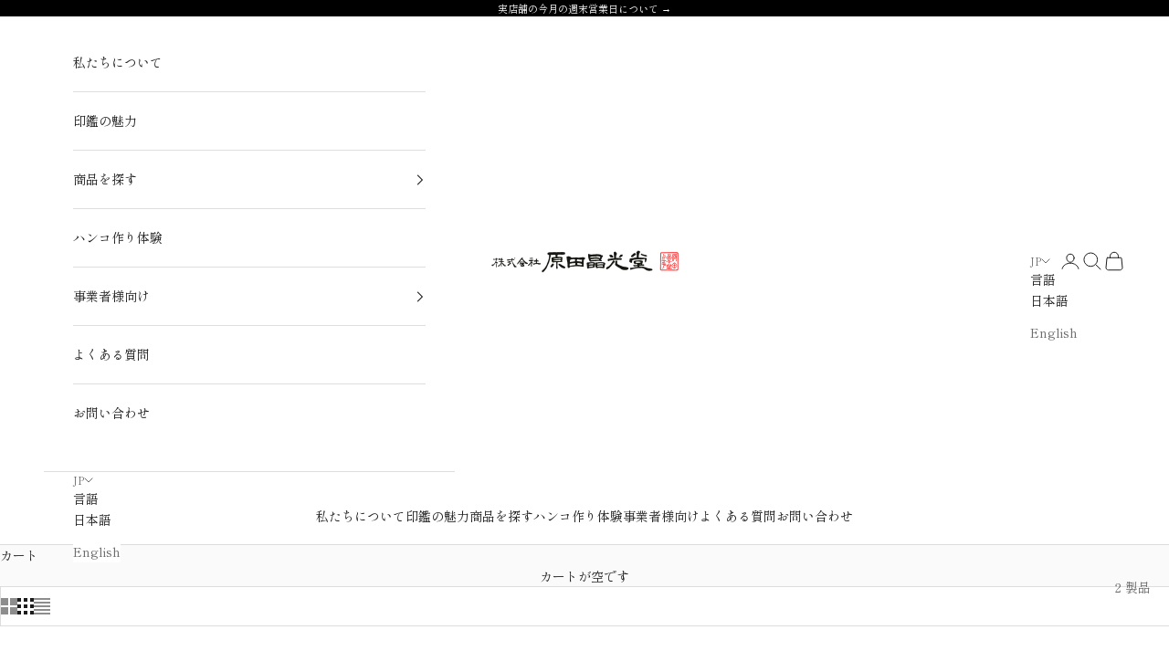

--- FILE ---
content_type: text/css
request_url: https://harada-shokodo.com/cdn/shop/t/38/assets/harada.css?v=150766797939623899811768963341
body_size: 645
content:
.newsletter-popup{border-radius:10px;padding-right:20px;padding-left:20px;background-color:#fff;padding-top:50px;box-shadow:1px 1px 5px #cacaca}.newsletter-popup .prose{text-align:left}.hero-video--banner{width:280px;left:5%;top:75%;z-index:100;position:fixed;transition:.5s}.hero-video--banner:hover{opacity:.8}.hero-video--banner img{width:100%;object-fit:cover}@media (max-width: 991px){.hero-video--banner{width:220px}}@media only screen and (max-width: 768px){.hero-video--banner{left:auto;right:3%;top:83%}}.hero-video-banner-inner.hidden{opacity:0;visibility:hidden}.hero-video-banner-inner{position:relative}.hero-video-banner-inner img{transition:.3s}.hero-video--banner .close-btn{content:"";width:15px;height:15px;position:absolute;top:42%;right:4%;z-index:9;cursor:pointer;background-color:#fff}.hero-video--banner .close-btn:before,.hero-video--banner .close-btn:after{content:"";position:absolute;top:50%;left:50%;width:2px;height:15px;background:#333}.hero-video--banner .close-btn:before{transform:translate(-50%,-50%) rotate(45deg)}.hero-video--banner .close-btn:after{transform:translate(-50%,-50%) rotate(-45deg)}@media (max-width: 991px){.hero-video--banner .close-btn{width:13px;height:13px}.hero-video--banner .close-btn:before,.hero-video--banner .close-btn:after{width:1px;height:13px}}.article__image+.article__wrapper{margin-block-start:0}.case-select,.line-item-property{width:100%;float:left;padding-bottom:10px}.case-select img{width:100px}.case-select input[type=radio]{display:none}.case-select label img{margin-right:10px;margin-top:10px;cursor:pointer;float:left}.case-select input[type=radio]+label img{opacity:.7}.case-select input[type=radio]:checked+label img{opacity:1;border:2px solid #000000}.hero-video--text-button{border:1px solid #fff;border-radius:50%;bottom:10%;right:10%;width:150px;height:150px;position:absolute;z-index:99;text-align:center;transition:.5s all}.hero-video--text-button:hover{opacity:.8;transform:scale(1.05)}.text-button_content{margin-top:22px;display:flex;flex-direction:column}.hero-video--text-button p{color:#fff;margin-bottom:0}.text-button_subtitle{font-size:12px}.text-button_title{font-size:18px;font-weight:700}.text-button_text{font-family:Belleza,sans-serif;font-size:10px;position:relative;padding-top:6px;margin-top:12px}.text-button_text:before{content:"";display:block;width:66%;height:1px;background-color:#fff;position:absolute;top:0;left:50%;transform:translate(-50%);-webkit-transform:translateX(-50%);-ms-transform:translateX(-50%)}@media only screen and (max-width: 768px){.hero-video--text-button{width:100px;height:100px}.text-button_content{margin-top:3px}.text-button_subtitle{font-size:10px}.text-button_title{font-size:14px;line-height:1.2}.text-button_text{margin-top:8px;padding-top:0}}p.help-block.error{font-size:13px!important}.col-img{min-width:100px;text-align:center;font-weight:700 -webkit-transition: all .5s ease;transition:all .5s ease}.col-img img{width:100px;margin-bottom:10px;margin-right:auto;margin-left:auto;filter:alpha(opacity=80);-moz-opacity:.8;opacity:.8}.col-img:hover{filter:alpha(opacity=70);-moz-opacity:.7;opacity:.7}.col-img-side{width:100%;text-align:left;display:inline-block;vertical-align:middle}.header-sidebar__linklist .col-img-side span,.header-sidebar__linkliste a .col-img-side span{color:#333}.header-sidebar__linklist a:hover .col-img-side span{color:#999}.header-sidebar__linklist a:hover .col-img-side img{filter:alpha(opacity=70);-moz-opacity:.7;opacity:.7}.col-img-side span{display:inline-block;vertical-align:middle;margin-top:3px;-webkit-transition:all .5s ease;transition:all .5s ease}.col-img-side img{display:inline-block;vertical-align:middle;width:0;padding-right:7px;-webkit-transition:all .5s ease;transition:all .5s ease filter: alpha(opacity=90);-moz-opacity:.9;opacity:.9}.globo-option-radio{display:flex;flex-direction:column;row-gap:15px}.globo-option-radio label span{font-family:Yu Gothic Medium,\6e38\30b4\30b7\30c3\30af  Medium,YuGothic,\6e38\30b4\30b7\30c3\30af\4f53,\30d2\30e9\30ae\30ce\89d2\30b4  Pro W3,\30e1\30a4\30ea\30aa,sans-serif!important}.globo-option-radio .addOn{display:none!important}.globo-option-radio .messages{margin-bottom:30px}.globo-option-radio .messages p{margin-top:0}.globo-option-swatch{border:1px solid #d0cfd0;border-radius:10px;padding:15px 30px!important}.globo-option-swatch .gpo-label{justify-content:center!important;font-size:20px!important;margin-bottom:15px}.gpo-app .globo-option-swatch .gpo-swatches input{display:inline-block!important}.globo-option-swatch>div{display:flex;flex-wrap:wrap;row-gap:15px}.globo-option-swatch>div .gpo-swatches{width:50%;display:flex;margin-right:0!important;margin-bottom:0}.globo-option-swatch>div .gpo-swatches label{display:flex!important;position:static!important;align-items:center;border:none!important}.globo-option-swatch .label-content{font-family:Yu Gothic Medium,\6e38\30b4\30b7\30c3\30af  Medium,YuGothic,\6e38\30b4\30b7\30c3\30af\4f53,\30d2\30e9\30ae\30ce\89d2\30b4  Pro W3,\30e1\30a4\30ea\30aa,sans-serif!important;font-size:20px!important;font-weight:400!important;margin-bottom:15px}.globo-option-swatch .gpo-swatches label .gpo-swatch__inner{display:inline-block}.globo-option-swatch>div .gpo-swatches label .gpo-tooltip{position:initial;display:inline-block!important;opacity:1;visibility:inherit;background:transparent;color:#303030;width:auto;transition:unset;-webkit-transform:unset;margin-bottom:0}.globo-option-swatch .gpo-tooltip__title{display:flex;flex-direction:column;text-align:left;row-gap:6px;font-size:14px}.globo-option-swatch .gpo-tooltip__title span{line-height:1.5}.gpo-app .globo-option-swatch .addOn{margin-left:0}.gpo-app .globo-option-swatch .gpo-tooltip:after{content:none}.gpo-app .gpo-total{display:none!important}images-with-text-scroll{overflow-x:clip}.images-with-text-scroll__container{margin-left:0;margin-right:0}.images-with-text-scroll__text{max-width:480px}.off-the-button{display:none}@media only screen and (max-width: 768px){.globo-option-swatch>div .gpo-swatches{width:100%}.images-with-text-scroll__container{margin-left:10px;margin-right:10px}}
/*# sourceMappingURL=/cdn/shop/t/38/assets/harada.css.map?v=150766797939623899811768963341 */
